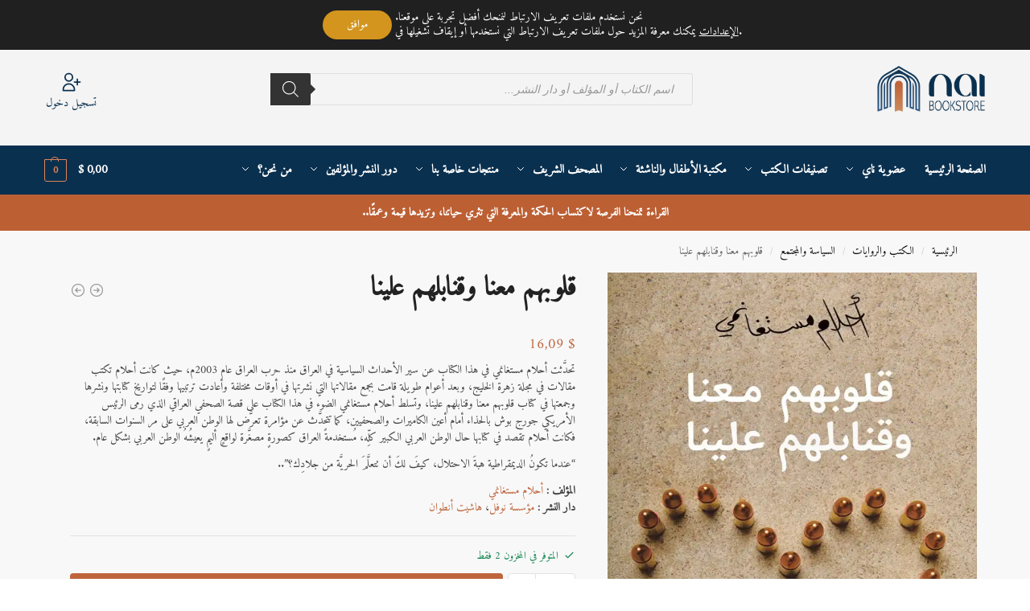

--- FILE ---
content_type: text/css; charset=utf-8
request_url: https://naibook.com/wp-content/themes/shoptimizer/rtl.css
body_size: 5910
content:
/*
RTL
========
*/
.rtl select {
	padding-left: 40px;
	padding-right: 0.7em;
	background-position: 7px center;
}
.rtl .close-drawer:after,
.rtl .close-drawer:before {
	right: 0;
	left: auto;
}
.rtl .shoptimizer-mini-cart-wrap .widget_shopping_cart .product_list_widget {
	padding: 0px 20px 0px 18px;
}
.ri.menu-item.ri-chevron-right-circle:before {
	transform: scale(-1, 1);
}
.rtl fieldset legend {
	padding-right: 0;
}
.rtl,
.rtl .image-feature figcaption,
.rtl table td,
.rtl table th,
.rtl input {
	text-align: right;
}
.rtl ul.products {
	margin-right: -15px;
	margin-left: auto;
}
@media (min-width: 993px) {
    .rtl .main-navigation ul {
        margin: 0;
    }
}
.rtl .shoptimizer-wc-cat-widget--toggle {
	margin-right: 0.5em;
	margin-left: 0;
}
.rtl .widget_layered_nav ul li {
	padding-right: 20px;
	padding-left: 0;
}
.rtl .widget_layered_nav ul li:before {
	right: 0;
	left: auto;
}
@media (min-width: 993px) {
    .rtl .main-navigation ul li.full-width > .sub-menu-wrapper > .container > ul.sub-menu > li:last-child {
        border-right: none;
    }
}
body.rtl:not(.product-align-center) ul.products li.product {
	text-align: right;
}
.rtl table.shop_table_responsive tr td,
.rtl .select2-container .select2-selection--single {
	text-align: right;
}
.rtl .content-area blockquote:before {
	right: -40px;
	left: auto;
}
.rtl .author .avatar {
	float: right;
}
.rtl .author-details {
	float: left;
}
.rtl .product p.price {
	float: right;
}
.rtl .shoptimizer-cart a.cart-contents .shoptimizer-cart-icon .mini-count {
	right: -8px;
	left: auto;
}
.rtl .shoptimizer-mini-cart-wrap .close-drawer {
	left: 16px;
	right: auto;
}
.rtl .shoptimizer-mini-cart-wrap .woocommerce-mini-cart__empty-message:before {
	margin-left: 0;
}
.rtl .widget_shopping_cart .product_list_widget li {
	padding-right: 35px;
	padding-left: 0;
}
.rtl .widget_shopping_cart .product_list_widget li:not(.mini_cart_item) {
	padding-right: 0px;
}
.rtl .widget_shopping_cart .product_list_widget li a.remove {
	left: auto;
    right: 0;
}
.rtl .below-content .widget svg {
	right: 20px;
	left: auto;
}
@media (min-width: 993px) {
	body.rtl.header-4:not(.full-width-header) .header-4-inner {
		flex-direction: row-reverse;
	}
	.rtl.header-4 .site-header {
		margin-right: 0;
		margin-left: 30px;
		order: 1;
	}
	.rtl.header-4.full-width-header .site-header {
		order: initial;
	}
	.rtl.header-4 .col-full-nav {
		margin-left: 0;
		margin-right: auto;
	}
	.rtl.header-4 .shoptimizer-myaccount {
		order: 1;
	}
	.rtl.header-4 .search-trigger {
		order: 1;
	}
	.rtl.header-4 .col-full-nav {
		width: auto;
	}
	.rtl .site-header-cart {
		order: 99;
	}
	.rtl.header-4 .shoptimizer-myaccount {
		padding-left: 20px;
		padding-right: 0;
		margin-left: 0;
		margin-right: -6px;
	}
}
@media (max-width: 992px) {
	.rtl.m-grid-2 .shoptimizer-myaccount {
		left: 60px;
		right: auto;
	}
	.rtl .mobile-search-toggle.with-myaccount-icon {
		left: 95px;
		right: auto;
	}
	.rtl.m-grid-2 .commercekit-wishlist.mini {
		left: 10px;
		right: auto;
	}
}
.rtl .widget_product_categories ul .children {
	border-right: 1px solid #eee;
	border-left: none;
}
.rtl .widget_product_categories ul ul.children li {
	padding-right: 1.2em;
	padding-left: 0;
}
.rtl .shoptimizer-mini-cart-wrap .widget_shopping_cart .product_list_widget {
	margin-right: -20px;
	margin-left: 0;
}
.rtl .shoptimizer-mini-cart-wrap .product_list_widget li img {
	margin-left: 0;
	margin-right: 20px;
}
.rtl .modal button.close-button {
	right: auto;
	left: 15px;
}
.rtl .search-main-modal button.close-button {
	left: -10px;
	right: auto;
}
.rtl .callback-product_wrapper img {
	margin-right: 0;
	margin-left: 20px;
}
.rtl .woocommerce-pagination {
	margin-left: 0;
	margin-right: auto;
}
.rtl .woocommerce-pagination .page-numbers {
	padding-left: 0;
}
.rtl .star-rating > span:before {
	transform: scaleX(-1);
}
.rtl #reviews .comment-form-rating p.stars a:before {
	left: auto;
}
.rtl .woocommerce-pagination .prev:after,
.rtl .woocommerce-pagination .next:after {
	display: none;
}
.rtl .woocommerce-pagination .next,
.rtl .woocommerce-pagination .prev {
	text-indent: 0;
}
.rtl .sspot-stars-wrap.sspot-pdp .sspot-stars {
	margin-right: 0;
	margin-left: 5px;
}
/* -- Header -- */
@media (min-width: 993px) {
	.rtl .site-header .site-search {
		margin-right: 3em;
		margin-left: 0;
	}
	.rtl .main-navigation ul ul,
	.rtl .secondary-navigation ul ul {
		right: -9999px;
		left: auto;
	}
	.rtl .site-header-cart {
    	margin-left: 0;
    	margin-right: auto;
    	text-align: left;
	}
	.rtl .site-header .secondary-navigation {
		padding-left: 0;
		padding-right: 1.2em;
	}
    .secondary-navigation .menu {
        margin-left: -15px;
        margin-right: 0;
    }
	.rtl .secondary-navigation .menu-item:first-child {
		border-left: 1px solid #eee;
	}
	.rtl .secondary-navigation .menu-item:last-child {
		border: none;
	}
	.rtl .site-header .site-header-cart {
		float: left;
	}
	.rtl .fa.menu-item:first-child,
	.rtl .ri.menu-item:first-child {
		border-left: 1px solid #eee;
	}
	.rtl .fa.menu-item:last-child,
	.ri.menu-item:last-child {
		border: none;
	}
	.rtl .site-header .main-navigation {
		float: right;
	}
	.rtl .shoptimizer-cart .amount {
		margin-right: 0;
		margin-left: 0.327em;
	}
	.rtl .main-navigation ul.menu > li.menu-item-has-children:not(.full-width) ul li.menu-item-has-children .sub-menu-wrapper {
		right: 200px;
		left: auto;
	}
	.rtl .comment-list .comment-meta {
		float: right;
	}
	.rtl .addresses header.title h3 {
		float: right;
	}
	.rtl .addresses header.title a {
		float: left;
	}
	.rtl .main-navigation ul li a span strong {
		margin-right: 7px;
		margin-left: 0;
	}
	/* Headers */
	/* Header 2 */
	.rtl.header-2 .site-header .secondary-navigation {
		order: 0;
		padding-right: 0;
	}
	/* Header 3 */
	.rtl.header-3 .site-header .secondary-navigation {
		order: 6;
		margin-left: 0;
	}
	.rtl.header-3 .site-header .site-search {
		margin-right: 0;
    	margin-left: auto;
	}
	/* Header 4 */
	.rtl.header-4 .col-full-nav {
		/*width: inherit;*/
	}
	.rtl.header-4 .shoptimizer-myaccount {
		order: 2;
		padding-left: 20px;
	    padding-right: 0;
	    margin-left: 0;
	    margin-right: 4px;
	}
	.rtl.header-4 .search-trigger {
		order: 2;
	}
	.header-4 .search-trigger span {
		padding-left: 10px;
		padding-right: 0;
		border-left: 1px solid #eee;
		border-right: 0;
	}
}
@media (min-width: 993px) {
	.rtl .shoptimizer-sorting {
		justify-content: flex-end;
	}
	.rtl .woocommerce-ordering {
		margin-right: 0;
		margin-left: 1.5em;
	}
	.rtl.single-product div.product .images,
	.rtl.single-product div.product .woocommerce-product-gallery {
		float: right;
	}
	.rtl .main-navigation ul.menu > li.menu-item-has-children:not(.full-width) ul li.menu-item-has-children > a:after {
		right: auto;
		left: 10px;
		transform: scaleX(-1);
		margin-top: 4px;
	}
	.rtl table.cart td.actions .coupon {
		float: right;
	}
	.rtl table.cart td.actions button {
		float: left;
		margin: 0 5px 0 0;
	}
	.rtl ul.checkout-bar {
		margin: 0 10% 0 10%;
	}
	.rtl .woocommerce-checkout-review-order-table td.product-total,
	.rtl table.cart th.product-subtotal {
		text-align: left;
	}
	.rtl #payment .payment_methods li img {
		float: left;
	}
	.rtl #payment .payment_methods > .wc_payment_method > label .about_paypal {
		display: inline-block;
		border: none;
	}
	.rtl .woocommerce-form__label-for-checkbox .woocommerce-form__input-checkbox {
		margin-right: 0;
		margin-left: 0.5em;
	}
	.rtl table.woocommerce-checkout-review-order-table .product-name .product-item-thumbnail {
		right: 0;
		left: auto;
		padding-right: 0;
    	padding-left: 1em;
	}
	.rtl .checkout-bar li.active:after,
	.rtl .checkout-bar li.next:after {
		right: 50%;
		left: auto;
	}
	.rtl .form-row-first,
	.rtl .col2-set .form-row-first {
		float: right;
	}
	.rtl .form-row-last {
		float: left;
	}
	.rtl .form-row-first {
		margin-right: 0;
	}
}
.rtl .select2-container--default[dir=rtl] .select2-selection--single .select2-selection__arrow {
	left: 5px;
}
.rtl ul.checkout-bar li.visited:after,
.rtl ul.checkout-bar:before {
	right: 0;
	left: auto;
}
.rtl ul.checkout-bar {
    margin: 0 10% 0 10%;
}
.rtl .checkout-bar li.active:after,
.rtl .checkout-bar li.next:after {
	right: 50%;
	left: auto;
}
.rtl .woocommerce-terms-and-conditions-wrapper .woocommerce-form__label-for-checkbox {
	padding-right: 25px;
	padding-left: 0;
}
.rtl #payment .woocommerce-form__label-for-checkbox input[type="checkbox"] {
	right: 0px;
	left: auto;
}
@media (max-width: 767px) {
	.rtl ul.checkout-bar {
		margin: 0;
	}
}
.rtl .woocommerce-error .button,
.rtl .woocommerce-info .button,
.rtl .woocommerce-message .button,
.rtl .woocommerce-noreviews .button,
.rtl p.no-comments .button {
	float: left;
}
.rtl .site-content select,
.rtl .site-content div.wpforms-container-full .wpforms-form select {
	padding-right: 10px;
	padding-left: 31px;
	background-position: 8px center;
}
.rtl .site-content select.orderby {
	padding-right: 0;
}
.rtl .woocommerce-pagination .next:after {
	content: "\e60f";
}
.rtl .main-navigation ul.menu > li.menu-item-has-children > a:after,
.rtl .main-navigation ul.menu > li.page_item_has_children > a:after,
.rtl .main-navigation ul.nav-menu > li.menu-item-has-children > a:after,
.rtl .main-navigation ul.nav-menu > li.page_item_has_children > a:after {
	margin-right: 0.6em;
	margin-left: 0;
}
.rtl .main-navigation ul li.focus > .sub-menu-wrapper ul,
.rtl .main-navigation ul li:hover > .sub-menu-wrapper ul,
.rtl .secondary-navigation ul li.focus > .sub-menu-wrapper ul,
.rtl .secondary-navigation ul li:hover > .sub-menu-wrapper ul {
	right: 0;
	left: auto;
}
.rtl .main-navigation ul li,
.rtl .secondary-navigation ul li {
	text-align: right;
}
.rtl .menu-primary-menu-container > .menu > li:first-child > a {
	padding-right: 0;
	padding-left: 0.7em;
}
.rtl .shoptimizer-cart a.cart-contents .count {
	margin-left: 0;
}
@media (max-width: 992px) {
	.rtl .main-navigation ul li a span strong {
		margin-right: 7px;
		margin-left: 0;
	}
}
.rtl .ri.menu-item:first-child {
	border-left: 1px solid #eee;
}
.rtl .site-header .secondary-navigation {
	padding-right: 1.2em;
	padding-left: 0;
}
.rtl .site-search .widget_product_search form input[type="search"],
.rtl #secondary .widget_product_search form input[type="search"], {
	padding-right: 45px;
	padding-left: 0;
}
.rtl .shoptimizer-mini-cart-wrap {
	right: auto;
	left: -100%;
}
.rtl.drawer-open .shoptimizer-mini-cart-wrap {
	right: auto;
	left: 0;
}
.rtl .shoptimizer-mini-cart-wrap .widget_shopping_cart .woocommerce-mini-cart__total strong {
	float: right;
}
.rtl .shoptimizer-mini-cart-wrap .widget_shopping_cart .woocommerce-mini-cart__total .woocommerce-Price-amount {
	float: left;
}
.rtl .is_stuck .logo-mark {
	padding-right: 0;
	padding-left: 2em;
}
.rtl .is_stuck .primary-navigation.with-logo .menu-primary-menu-container {
	margin-right: 58px;
	margin-left: 0;
}
.rtl .smart-search-post-icon {
	float: right;
}
.rtl .smart-search-suggestions .smart-search-post-icon {
	margin-right: 0;
	margin-left: 15px;
}
body.rtl:not(.product-align-center) ul.products li.product .price ins {
	float: right;
}
.rtl .product-label {
	margin-left: 0;
	right: 0;
	left: auto;
	margin-right: 17px;
	direction: ltr;
}
.rtl .product-label.type-bubble {
	right: 10px;
	margin: 0;
}
.rtl li.product .onsale, .product-label.type-bubble {
	right: 10px;
	left: auto;
}
.rtl .shoptimizer-sticky-add-to-cart__content-product-info {
	padding-right: 15px;
	padding-left: 0;
}
.rtl .shoptimizer-sticky-add-to-cart__content-title {
	padding-left: 15px;
	padding-right: 0;
}
.rtl .shoptimizer-sticky-add-to-cart__content-price {
	margin-left: 10px;
	margin-right: 0;
}
.rtl .shoptimizer-sticky-add-to-cart__content-button {
	margin-right: auto;
	margin-left: 0;
}
/* -- Single Product -- */
@media (min-width: 850px) {
	.rtl.single-product .product .summary {
		float: left;
	}
	.rtl .product .images,
	.rtl .product .woocommerce-product-gallery {
		float: right;
	}
}
.rtl .summary details summary {
	padding-left: 2rem;
	padding-right: 0;
}
.rtl .summary details summary:after {
	left: 0px;
	right: auto;
}
.rtl .summary details ul {
	margin-right: 13px;
	margin-left: 0;
}
@media (min-width: 771px) {
	.rtl .cg-layout-vertical-scroll .cg-thumb-swiper {
		margin-right: 0;
		margin-left: 10px;
	}
}
.rtl .summary h1 {
	padding-right: 0;
	padding-left: 60px;
}
.rtl .shoptimizer-product-prevnext {
	left: 0px;
	right: auto;
}
.rtl.single-product div.product .woocommerce-product-rating .star-rating {
	float: right;
	margin-right: 0;
	margin-left: 0.6180469716em;
}
.rtl div.product .woocommerce-product-gallery .woocommerce-product-gallery__trigger {
	right: auto;
	left: 0.875em;
}
.rtl .product-widget ul li {
	margin-right: 22px;
	margin-left: 0;
}
.rtl .product-widget ul li:before {
	right: -22px;
	left: auto;
}
.rtl .cart .single_add_to_cart_button {
	float: right;
	margin-right: 40px;
	margin-left: 0;
}
.rtl.single-product div.product form.cart .quantity {
	float: right;
}
.rtl .quantity-nav {
	right: auto;
	left: -34px;
}
.rtl div.product form.cart .quantity.hidden + button {
    margin-right: 0px;
}
.rtl  .quantity.hidden + .single_add_to_cart_button,
.rtl  .quantity.hidden + button#ckwtl-button3,
.rtl  .quantity.hidden + button#ckwtl-button3 + .single_add_to_cart_button,
.rtl  .quantity:has(input[type=hidden]) + button#ckwtl-button3 + .single_add_to_cart_button,
.rtl div.product form.cart .quantity:has(input[type=hidden]) + button.single_add_to_cart_button  {
    margin-right: 0px;
    width: 100%;
}
.rtl .quantity-button.quantity-down:before,
.rtl .quantity-button.quantity-up:before {
	margin-right: 11px;
	margin-left: 0;
}
.rtl .shoptimizer-product-prevnext a {
	float: left;
	margin-right: 3px;
}
.rtl .shoptimizer-product-prevnext a:first-child {
	order: 1;
}
.rtl .shoptimizer-product-prevnext a:only-child svg {
	transform: scale(-1, 1);
}
.rtl .shoptimizer-product-prevnext .tooltip {
	right: auto;
	left: 0;
}
.rtl #reviews .commentlist li .avatar {
	float: right;
}
.rtl #reviews .commentlist li .comment_container .comment-text,
.rtl #reviews .commentlist li .comment_container .comment-text .star-rating {
	float: left;
}
.rtl #reviews .commentlist ul.children li.comment {
	border-right: 2px solid #d4e2ee;
	border-left: none;
}
@media (min-width: 993px) {
    .rtl #reviews .commentlist ul.children {
        margin-right: 100px;
        margin-left: 0;
    }
}
.rtl #respond input[type="checkbox"] {
	right: 0;
	left: auto;
}
.rtl .comment-form-cookies-consent {
	padding-right: 25px;
	padding-left: 0;
}
.rtl .comment-form-cookies-consent input[type="checkbox"],
.rtl .comment-subscription-form input[type="checkbox"] {
	right: 0px;
    left: auto;
}
.rtl .product-details-wrapper .product-label {
	margin-right: 8px;
}
.rtl .product-details-wrapper .product-label:before {
	right: -8px;
	left:  auto;
	border-left: 10px solid #3bb54a;
	border-right: none;
}
.rtl #message-purchased {
	right: 20px;
	left: auto;
}
.rtl .call-back-feature {
	right: auto;
	left: 30px;
}
.rtl a.flex-prev:before {
	transform: matrix(-1, 0, 0, 1, 0, 0);
	right: 0;
	left: auto;
}
.rtl .woocommerce-product-gallery:hover a.flex-prev:before {
	right: 15px;
	left: auto;
}
.rtl a.flex-next:after {
	transform: matrix(-1, 0, 0, 1, 0, 0);
	left: 0;
	right: auto;
}
.rtl .woocommerce-product-gallery:hover a.flex-next:after {
	left: 15px;
	right: auto;
}
.rtl #page .woocommerce-tabs ul.tabs li.reviews_tab a {
	margin-right: 0px;
	margin-left: 22px;
	padding-right: 11px;
}
.rtl .woocommerce-tabs .tabs li#tab-title-reviews a:after {
	width: calc(100% - 22px);
}
.rtl .woocommerce-tabs table.woocommerce-product-attributes td {
	text-align: left;
}
.rtl #page .woocommerce-tabs ul.tabs li a span {
	right: auto;
}
.rtl .shoptimizer-sticky-add-to-cart__content-button {
	text-align: left;
}
.rtl.single-product div.product form.cart .button.added:before {
	margin-right: 0;
	margin-left: 8px;
}
.rtl .product:not(.product-type-variable) p.stock.in-stock:before, 
.rtl .content-area p.stock.out-of-stock:before {
	margin-right: 0px;
	margin-left: 6px;
}
.rtl .product .cart .quantity .input-text {
	border-top-left-radius: 0px;
    border-bottom-left-radius: 0px;
    border-top-right-radius: 4px;
    border-bottom-right-radius: 4px
}
.rtl .product .quantity-nav,
.rtl .product .quantity .minus,
.rtl .product .quantity .plus {
	border-top-right-radius: 0px;
    border-bottom-right-radius: 0px;
    border-top-left-radius: 4px;
    border-bottom-left-radius: 4px;
}
.rtl .button.checkout {
	position: relative;
}
.rtl .button.checkout span {
	margin-left: 20px;
}
.rtl #payment .place-order .button:before,
.rtl .cart-collaterals .checkout-button:before,
.rtl .widget_shopping_cart .buttons .checkout:before {
	margin-left: 8px;
	margin-right: 0px;
}
.rtl .woocommerce-checkout-review-order-table .product-name .product-item-thumbnail {
	padding-left: 1em;
	padding-right: 0;
}
.rtl .woocommerce-message .button.checkout {
	margin-left: 0;
	padding-left: 0;
	border: none;
}
.rtl .buttons-wrapper .button.checkout span {
	margin-left: 10px;
}
.rtl .woocommerce-message .message-inner {
	padding-right: 45px;
	padding-left: 25px;
}
.rtl .woocommerce-message .message-inner:before {
	right: 15px;
	left: auto;
}
.rtl .woocommerce-message .button.checkout:after {
	transform: scale(-1, 1);
}
.rtl .button.checkout:after {
	display: none;
}
.rtl .price del {
	margin-right: 0px;
	margin-left: 8px;
}
.rtl li.product .price del {
	margin-right: 8px;
	margin-left: 0;
}
.rtl .filter-open .filters.close-drawer {
	right: 310px;
	left: auto;
}
.rtl .woocommerce-checkout-review-order-table tr.cart-subtotal td {
	border-top-left-radius: 6px;
	border-top-right-radius: 0;
}
.rtl .woocommerce-checkout-review-order-table tr.cart-subtotal th {
	border-top-left-radius: 0;
	border-top-right-radius: 6px;
}
.rtl .woocommerce-checkout-review-order-table tr.order-total td {
	border-bottom-left-radius: 6px;
	border-bottom-right-radius: 0;
}
.rtl .woocommerce-checkout-review-order-table tr.order-total th {
	border-bottom-right-radius: 6px;
	border-bottom-left-radius: 0;
}
.rtl form.variations_form #ckwtl-button3 {
	margin-right: 40px;
	margin-left: 0;
}
.rtl .content-area p.stock {
	padding-right: 0px;
	padding-left: 0;
}
.rtl .content-area p.stock.out-of-stock,
.rtl .content-area p.stock.available-on-backorder {
	padding-right: 0;
}
.rtl .content-area p.stock.in-stock:before,
.rtl .content-area p.stock.in-stock:after {
	right: 0px;
	left: auto;
}
.rtl td.woocommerce-grouped-product-list-item__quantity {
	padding-right: 0px;
}
.rtl table.woocommerce-grouped-product-list td.woocommerce-grouped-product-list-item__price {
	text-align: left;
	padding-left: 0px;
}
.rtl .summary table td {
	padding-left: 1rem;
	padding-right: 0;
}
.rtl .product.product-type-external .cart .single_add_to_cart_button,
.rtl .product.product-type-grouped .cart .single_add_to_cart_button {
	margin-right: 0;
}
.rtl #commercegurus-pdp-gallery.cg-layout-horizontal .swiper-button-next:after {
	-webkit-transform: none;
	transform: none;
}
/* -- Cart -- */
.rtl .cart-collaterals {
	float: left;
}
.rtl .woocommerce-cart-form {
	float: right;
}
table.cart td.product-quantity .quantity .quantity-button.quantity-up {
	left: 0px;
    right: auto;
}
.rtl table.cart td.product-quantity .quantity-button.quantity-up:before,
.rtl table.cart td.product-quantity .quantity-button.quantity-down:before {
	margin-right: 8px;
}
.rtl ul#shipping_method,
.rtl .cart_totals .shop_table tr.shipping td {
	text-align: right;
}
.rtl .cart_totals table.shop_table_responsive tr td,
.rtl.product-align-right ul.products li.product,
.rtl table.shop_table_responsive tbody tr td.product-subtotal {
	text-align: left;
}
.rtl #order_review .shop_table tr.shipping td .woocommerce-Price-amount,
.rtl .cart_totals .shop_table tr.shipping td span.woocommerce-Price-amount,
.rtl.search-results.left-page-sidebar .content-area,
.rtl ul#shipping_method li span.amount {
	float: left;
}
.rtl #payment .payment_methods > .wc_payment_method > label:before,
.rtl #payment .payment_methods > .woocommerce-PaymentMethod > label:before,
.rtl ul#shipping_method li label:before {
	margin-right: 0;
	margin-left: 0.5em;
}
/* -- Checkout -- */
.rtl.woocommerce-checkout .coupon-wrapper .woocommerce-info,
.rtl #order_review .shop_table tr.shipping td,
.rtl #order_review .shop_table tr.shipping th {
	text-align: right;
}
.rtl #ship-to-different-address .woocommerce-form__input-checkbox {
	margin-left: 10px;
	margin-right: 0;
}
.rtl table.woocommerce-checkout-review-order-table .product-name .product-item-thumbnail {
	right: 0px;
	left: auto;
}
.rtl.woocommerce-checkout-review-order-table td.product-total,
.rtl table.cart th.product-subtotal {
	padding-left: 0;
	text-align: left;
}
.rtl #order_review .shop_table tr.shipping td,
.rtl .woocommerce-checkout-review-order-table tfoot th {
	border-right: 1px solid #e2e2e2;
	border-left: none;
}
.rtl #order_review .shop_table tr.shipping th,
.rtl #order_review .shop_table tr.shipping td {
	border-left: 1px solid #e2e2e2;
}
.rtl .woocommerce-checkout-review-order-table tfoot td {
	border-right: none;
	border-left: 1px solid #e2e2e2;
    text-align: left;
}
.rtl .woocommerce-checkout-review-order-table tbody td {
	padding-left: 0;
	padding-right: 0px;
}
.rtl .woocommerce-checkout-review-order-table td.product-total,
.rtl table.cart th.product-subtotal {
	text-align: left;
}
.rtl.woocommerce-order-received .woocommerce-order-details {
	border-radius: 8px;
}
.rtl.woocommerce-order-received .woocommerce-order-details table.woocommerce-table--order-details th:last-child,
.rtl.woocommerce-order-received .woocommerce-order-details table.woocommerce-table--order-details td:last-child {
	text-align: left;
}
.rtl.woocommerce-order-received .order_details th,
.rtl.woocommerce-order-received .order_details td {
	text-align: left;
}
.rtl.woocommerce-order-received .order_details th:first-child,
.rtl.woocommerce-order-received .order_details td:first-child {
	text-align: right;
}
.rtl .entry-content:not(.wc-tab) p.woocommerce-thankyou-order-received:before {
	margin-right: 0;
	margin-left: 10px;
}
.rtl #payment .place-order .button:before {
	margin-left: 8px;
	margin-right: 0;
}
/* -- Sidebar -- */
.rtl #secondary.widget-area .widget .tagcloud a,
.rtl .widget-area .widget.widget_product_tag_cloud a {
	float: right;
	margin: 0 0 5px 5px;
}
.rtl .product_list_widget li img,
.rtl .shoptimizer-mini-cart-wrap .widget_shopping_cart .woocommerce-mini-cart-item img {
	float: left;
	margin-left: 0;
	margin-right: 10px;
}
.rtl .shoptimizer_ratingCount {
	margin-left: 0;
	margin-right: 5px;
	top: 0px;
}
.rtl .widget_product_categories ul .children, 
.rtl .wc-block-product-categories-list.wc-block-product-categories-list--depth-1 {
	border-right: 1px solid #eee;
	border-left: none;
}
.rtl #secondary .widget_product_categories ul ul.children li,
.rtl #secondary .widget .wc-block-product-categories-list.wc-block-product-categories-list--depth-1 li {
	padding-right: 1.2em;
	padding-left: 0;
}
.rtl .widget.woocommerce li .count {
	left: 0;
	right: auto;
}
.rtl .widget_product_categories {
	padding-right: 0;
}
/* Archives */
.rtl ul.products li.product.product-category h2 span:after {
	margin-left: 0px;
	transform: scale(-1, 1);
}
.rtl ul.products li.product.product-category a:hover h2 span:after {
	margin-right: 3px;
}
/* -- Account -- */
.rtl.page-template-template-fullwidth-php .woocommerce-MyAccount-content {
	float: left;
}
.rtl .woocommerce-MyAccount-navigation ul li a:before {
	float: left;
}
.rtl.woocommerce-account .content-area {
	overflow: hidden;
}
.rtl .woocommerce-MyAccount-content .woocommerce-Pagination a {
	display: flex;
}
.rtl .woocommerce-MyAccount-content .woocommerce-Pagination a.woocommerce-button--next:after {
	order: -1;
}
.rtl .woocommerce-MyAccount-content .woocommerce-Pagination a.woocommerce-button--previous:before {
	order: 1;
}
@media (min-width: 993px) {
	.rtl .col2-set#customer_login .col-1, 
	.rtl .col2-set.addresses .col-1, 
	.rtl .woocommerce-MyAccount-navigation {
		float: right;
		margin-right: 0;
		margin-left: 5.8823529412%;
	}
}
.rtl.woocommerce-account tr.woocommerce-orders-table__row td {
	padding-right: 0;
	padding-left: 15px;
}
.rtl .form-row input.woocommerce-form__input-checkbox {
	float: right;
}
.rtl.woocommerce-page form .show-password-input {
	left: 0.7em;
	right: auto;
}
.rtl .woocommerce form .password-input input[type="password"] {
	padding-left: 2.5rem;
	padding-right: 0.7em;
}
.rtl .woocommerce-MyAccount-content .form-row-first {
    float: right;
    margin-right: 0;
    margin-left: 3.6923076923%;
}
.rtl .woocommerce-order-details:before,
.rtl .woocommerce-order-details:after {
	display: none;
}
.rtl.woocommerce-account .woocommerce-orders-table tr th:last-child,
.rtl.woocommerce-account tr.woocommerce-orders-table__row td.woocommerce-orders-table__cell-order-actions,
.rtl .woocommerce-order-details th:last-child,
.rtl .woocommerce-order-details td:last-child {
	text-align: left;
	padding-left: 0;
}
@media screen and (max-width: 770px) {
	.rtl.woocommerce-account tr.woocommerce-orders-table__row td.woocommerce-orders-table__cell-order-actions,
	.rtl .woocommerce-order-details td:last-child {
		text-align: right;
	}
}
/* -- Blog -- */
.rtl .site-main.flow article.post a.post-thumbnail:before,
.rtl .site-main.grid article.post a.post-thumbnail:before {
	transform: scale(-1, 1);
	margin-top: -20px;
	margin-right: -20px;
	right: 50%;
	left: auto;
}
.rtl .site-main.flow article.post:hover a.post-thumbnail:before,
.rtl .site-main.grid article.post:hover a.post-thumbnail:before {
    right: calc(50% + 20px);
    left:  auto;
}
.rtl .page-numbers .prev:after,
.rtl .woocommerce-pagination .prev:after,
.rtl .page-numbers .next:after,
.rtl .woocommerce-pagination .next:after {
	transform: matrix(-1, 0, 0, 1, 0, 0);
	position: relative;
}
.rtl .post-meta .label {
	margin-left: 0.5rem;
	margin-right: 0;
}
.rtl .entry-content p.woocommerce.add_to_cart_inline a.button {
	margin-right: 10px;
	margin-left: 0;
}
/* -- Footer -- */
.rtl .below-content .widget .widget-title,
.rtl .below-content .widget p {
	padding-right: 32px;
	padding-left: 0;
}
.rtl .below-content .widget .ri {
	right: 20px;
	left: auto;
}
.rtl footer .mc4wp-form input[type="submit"] {
	right: auto;
	left: 0;
}
@media (max-width: 992px) {
	.rtl .main-navigation ul.menu .sub-menu-wrapper li.menu-item-image a.cg-menu-link {
		padding-right: 0;
	}
	.rtl.woocommerce.archive #secondary,
	.rtl.page-template-template-woocommerce-archives #secondary {
		right: -300px;
		left: auto;
	}
	.rtl.woocommerce.archive.filter-open #secondary, 
	.rtl.page-template-template-woocommerce-archives.filter-open #secondary {
		right: 0px;
		left: auto;
	}
	.rtl .mobile-filter {
		margin-right: -1.3em;
		margin-left: 0;
		padding-right: 40px;
		text-align: right;
	}
	.rtl .mobile-filter.shoptimizer-mobile-toggle svg {
		right: 5px;
		left: auto;
	}
	.rtl.filter-open .filters.close-drawer {
		right: 310px;
		left: auto;
	}
	.rtl .mobile-myaccount {
		left: 60px;
		right: auto;
	}
	.rtl .main-navigation ul.menu ul.products {
		margin-right: 0;
	}
	.rtl .shoptimizer-cart-icon {
		left: -8px;
		right: auto;
	}
	.rtl .col-full-nav {
		right: -300px;
		left: auto;
	}
	.rtl.mobile-toggled .col-full-nav {
		right: 0;
		left: auto;
	}
	.rtl .mobile-menu.close-drawer {
		right: 310px;
		left: auto;
	}
	.rtl .menu-primary-menu-container > .menu > li:first-child > a {
		padding-left: 0;
	}
	.rtl .main-navigation ul.menu li.menu-item-has-children span.caret {
		right: auto;
		left: 0px;
	}
	.rtl .main-navigation ul.menu .sub-menu-wrapper {
		padding-left: 0;
	}
	.rtl .main-navigation ul.menu ul .sub-menu-wrapper {
		padding-right: 0;
	}
	.rtl .main-navigation ul.menu ul {
		padding-right: 0;
		padding-left: 0;
	}
	.rtl .main-navigation ul.menu ul ul {
		padding-left: 0;
	}
	.rtl button.menu-toggle {
		right: 15px;
		left: auto;
	}
	.rtl .site-header .site-header-cart {
		right: auto;
		left: 15px;
	}
	.rtl .below-content .widget .widget-title,
	.rtl .below-content .widget p {
		padding-right: 52px;
	}
	.rtl .elementor-shortcode .woocommerce {
		margin-left: -10px;
		margin-left: inherit;
	}
	.rtl .mobile-search-toggle {
		right: auto;
		left: 60px;
	}
	.rtl ul.products {
		margin-left: inherit;
		margin-right: inherit;
	}
	.rtl .site-content select.orderby {
		padding-right: 10px;
	}
	.rtl .site .elementor-element.elementor-products-grid ul.products {
		margin-right: -15px;
    	margin-left: 0;
    	width: calc(100% + 20px);
    	padding-right: 10px;
	}
	.rtl .elementor-shortcode ul.products {
		margin-right: 0;
		margin-left: 0;
	}
}
@media (min-width: 993px) {
	.rtl .col2-set {
		margin-right: 0;
		margin-left: 5.8823529412%;
	}
	.rtl .col2-set,
	.rtl.page-template-template-fullwidth-php .cart-collaterals .cross-sells {
		float: right;
		margin-right: 0;
		margin-left: 4.347826087%;
	}
	.rtl #order_review,
	.rtl #order_review_heading {
		clear: left;
	}
	.rtl.header-5 .shoptimizer-cart a.cart-contents .shoptimizer-cart-icon .mini-count {
		margin-left: -10px;
		margin-right: 0;
	}
}
@media (max-width: 992px) {
	.rtl .cgkit-swatch-form details {
		margin-right: -15px;
		margin-left: 0;
	}
	.rtl .menu-toggle .bar-text {
		right: 0;
		left: auto;
		margin-right: 28px;
		margin-left: 0;
	}
	.rtl.single-product .site .content-area {
		margin-right: -1em;
		margin-left: inherit;
	}
	.rtl .shoptimizer-sticky-add-to-cart__content-product-info {
		padding-right: 0;
	}
	.rtl.single-product .woocommerce-message a {
		border: none;
	}
	.rtl table.shop_table_responsive tr td.product-thumbnail {
		padding-right: 0px;
		padding-left: 15px;
	}
	.rtl .below-content .widget .widget-title, body.rtl .below-content .widget p {
		padding-right: 32px;
	}
	.rtl .below-content .widget svg {
		right: 0;
	}
	.rtl .buttons-wrapper .button.checkout span {
		margin-right: 15px;
	}
	.rtl .shoptimizer-myaccount {
		right: auto;
		left: 60px;
	}
	.rtl .related.products ul.products,
	.rtl .upsells.products ul.products,
	.rtl .cross-sells ul.products,
	.rtl.m-grid-2 .cross-sells ul.products,
	.rtl .mobile-scroll ul.products {
		width: calc(100% + 25px);
		padding-left: 1em;
		padding-right: 1em;
        margin-right: -15px;
	}
	.rtl .elementor-shortcode .mobile-scroll ul.products {
		padding-right: calc(1em + 5px);
	}
}
@media (min-width: 769px) and (max-width: 992px) {
	.rtl #page table.cart td.product-remove {
		padding: 0 0px 0 15px;
	}
}
@media (max-width: 768px) {
	.rtl.m-cart .woocommerce-cart-form__contents td.product-thumbnail {
		left: auto;
    	right: 0px;
	}
	.rtl.m-cart .woocommerce-cart-form__contents tr.woocommerce-cart-form__cart-item {
		padding-right: 110px;
		padding-left: 0px;
	}
	.rtl.m-cart table.shop_table_responsive tr td.product-name {
		padding-right: 0px;
		padding-left: 30px;
	}
	.rtl.m-cart table.cart td.product-remove {
		left: 0;
		right: auto;
	}
	.rtl.m-cart .woocommerce-cart-form__contents td:before {
		text-align: right;
	}
	.rtl.single-product #page div.product .summary {
		float: none;
	}
	.rtl.m-cart #page table.shop_table_responsive.woocommerce-cart-form__contents tr td.product-name a {
		padding-left: 40px;
		padding-right: 0;
	}
}
@media (max-width: 600px) {
	.rtl .woocommerce-tabs ul.tabs li.reviews_tab a {
		margin-left: 0;
	}
	.rtl .woocommerce-tabs ul.tabs li a span {
	    position: relative;
	    left: -4px;
	    right: auto;
	}
	.rtl .woocommerce-tabs ul.tabs {
		text-align: right;
	}
}